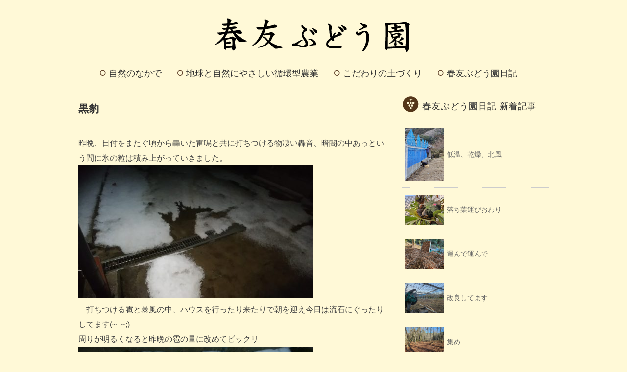

--- FILE ---
content_type: text/html; charset=UTF-8
request_url: https://harutomobudo.com/4444/
body_size: 10312
content:
<!DOCTYPE html>
<html lang="ja" id="html">
<head>
<title>黒豹 - 春友ぶどう園</title>
<meta charset="utf-8">
<meta name="viewport" content="width=device-width, initial-scale=1.0">
<link rel="stylesheet" href="https://harutomobudo.com/wp-content/themes/harutomobudo/responsive.css" type="text/css" media="screen, print" />
<link rel="stylesheet" href="https://harutomobudo.com/wp-content/themes/harutomobudo-child/style.css" type="text/css" media="screen, print" />
<link rel="alternate" type="application/atom+xml" title="春友ぶどう園 Atom Feed" href="https://harutomobudo.com/feed/atom/" />
<link rel="alternate" type="application/rss+xml" title="春友ぶどう園 RSS Feed" href="https://harutomobudo.com/feed/" />
<!--[if lt IE 9]>
<script src="/js/html5shiv.min.js"></script>
<![endif]-->
<meta name='robots' content='max-image-preview:large' />
<link rel='dns-prefetch' href='//ajax.googleapis.com' />
<link rel="alternate" title="oEmbed (JSON)" type="application/json+oembed" href="https://harutomobudo.com/wp-json/oembed/1.0/embed?url=https%3A%2F%2Fharutomobudo.com%2F4444%2F" />
<link rel="alternate" title="oEmbed (XML)" type="text/xml+oembed" href="https://harutomobudo.com/wp-json/oembed/1.0/embed?url=https%3A%2F%2Fharutomobudo.com%2F4444%2F&#038;format=xml" />
<style id='wp-img-auto-sizes-contain-inline-css' type='text/css'>
img:is([sizes=auto i],[sizes^="auto," i]){contain-intrinsic-size:3000px 1500px}
/*# sourceURL=wp-img-auto-sizes-contain-inline-css */
</style>
<style id='wp-emoji-styles-inline-css' type='text/css'>

	img.wp-smiley, img.emoji {
		display: inline !important;
		border: none !important;
		box-shadow: none !important;
		height: 1em !important;
		width: 1em !important;
		margin: 0 0.07em !important;
		vertical-align: -0.1em !important;
		background: none !important;
		padding: 0 !important;
	}
/*# sourceURL=wp-emoji-styles-inline-css */
</style>
<style id='wp-block-library-inline-css' type='text/css'>
:root{--wp-block-synced-color:#7a00df;--wp-block-synced-color--rgb:122,0,223;--wp-bound-block-color:var(--wp-block-synced-color);--wp-editor-canvas-background:#ddd;--wp-admin-theme-color:#007cba;--wp-admin-theme-color--rgb:0,124,186;--wp-admin-theme-color-darker-10:#006ba1;--wp-admin-theme-color-darker-10--rgb:0,107,160.5;--wp-admin-theme-color-darker-20:#005a87;--wp-admin-theme-color-darker-20--rgb:0,90,135;--wp-admin-border-width-focus:2px}@media (min-resolution:192dpi){:root{--wp-admin-border-width-focus:1.5px}}.wp-element-button{cursor:pointer}:root .has-very-light-gray-background-color{background-color:#eee}:root .has-very-dark-gray-background-color{background-color:#313131}:root .has-very-light-gray-color{color:#eee}:root .has-very-dark-gray-color{color:#313131}:root .has-vivid-green-cyan-to-vivid-cyan-blue-gradient-background{background:linear-gradient(135deg,#00d084,#0693e3)}:root .has-purple-crush-gradient-background{background:linear-gradient(135deg,#34e2e4,#4721fb 50%,#ab1dfe)}:root .has-hazy-dawn-gradient-background{background:linear-gradient(135deg,#faaca8,#dad0ec)}:root .has-subdued-olive-gradient-background{background:linear-gradient(135deg,#fafae1,#67a671)}:root .has-atomic-cream-gradient-background{background:linear-gradient(135deg,#fdd79a,#004a59)}:root .has-nightshade-gradient-background{background:linear-gradient(135deg,#330968,#31cdcf)}:root .has-midnight-gradient-background{background:linear-gradient(135deg,#020381,#2874fc)}:root{--wp--preset--font-size--normal:16px;--wp--preset--font-size--huge:42px}.has-regular-font-size{font-size:1em}.has-larger-font-size{font-size:2.625em}.has-normal-font-size{font-size:var(--wp--preset--font-size--normal)}.has-huge-font-size{font-size:var(--wp--preset--font-size--huge)}.has-text-align-center{text-align:center}.has-text-align-left{text-align:left}.has-text-align-right{text-align:right}.has-fit-text{white-space:nowrap!important}#end-resizable-editor-section{display:none}.aligncenter{clear:both}.items-justified-left{justify-content:flex-start}.items-justified-center{justify-content:center}.items-justified-right{justify-content:flex-end}.items-justified-space-between{justify-content:space-between}.screen-reader-text{border:0;clip-path:inset(50%);height:1px;margin:-1px;overflow:hidden;padding:0;position:absolute;width:1px;word-wrap:normal!important}.screen-reader-text:focus{background-color:#ddd;clip-path:none;color:#444;display:block;font-size:1em;height:auto;left:5px;line-height:normal;padding:15px 23px 14px;text-decoration:none;top:5px;width:auto;z-index:100000}html :where(.has-border-color){border-style:solid}html :where([style*=border-top-color]){border-top-style:solid}html :where([style*=border-right-color]){border-right-style:solid}html :where([style*=border-bottom-color]){border-bottom-style:solid}html :where([style*=border-left-color]){border-left-style:solid}html :where([style*=border-width]){border-style:solid}html :where([style*=border-top-width]){border-top-style:solid}html :where([style*=border-right-width]){border-right-style:solid}html :where([style*=border-bottom-width]){border-bottom-style:solid}html :where([style*=border-left-width]){border-left-style:solid}html :where(img[class*=wp-image-]){height:auto;max-width:100%}:where(figure){margin:0 0 1em}html :where(.is-position-sticky){--wp-admin--admin-bar--position-offset:var(--wp-admin--admin-bar--height,0px)}@media screen and (max-width:600px){html :where(.is-position-sticky){--wp-admin--admin-bar--position-offset:0px}}

/*# sourceURL=wp-block-library-inline-css */
</style><style id='global-styles-inline-css' type='text/css'>
:root{--wp--preset--aspect-ratio--square: 1;--wp--preset--aspect-ratio--4-3: 4/3;--wp--preset--aspect-ratio--3-4: 3/4;--wp--preset--aspect-ratio--3-2: 3/2;--wp--preset--aspect-ratio--2-3: 2/3;--wp--preset--aspect-ratio--16-9: 16/9;--wp--preset--aspect-ratio--9-16: 9/16;--wp--preset--color--black: #000000;--wp--preset--color--cyan-bluish-gray: #abb8c3;--wp--preset--color--white: #ffffff;--wp--preset--color--pale-pink: #f78da7;--wp--preset--color--vivid-red: #cf2e2e;--wp--preset--color--luminous-vivid-orange: #ff6900;--wp--preset--color--luminous-vivid-amber: #fcb900;--wp--preset--color--light-green-cyan: #7bdcb5;--wp--preset--color--vivid-green-cyan: #00d084;--wp--preset--color--pale-cyan-blue: #8ed1fc;--wp--preset--color--vivid-cyan-blue: #0693e3;--wp--preset--color--vivid-purple: #9b51e0;--wp--preset--gradient--vivid-cyan-blue-to-vivid-purple: linear-gradient(135deg,rgb(6,147,227) 0%,rgb(155,81,224) 100%);--wp--preset--gradient--light-green-cyan-to-vivid-green-cyan: linear-gradient(135deg,rgb(122,220,180) 0%,rgb(0,208,130) 100%);--wp--preset--gradient--luminous-vivid-amber-to-luminous-vivid-orange: linear-gradient(135deg,rgb(252,185,0) 0%,rgb(255,105,0) 100%);--wp--preset--gradient--luminous-vivid-orange-to-vivid-red: linear-gradient(135deg,rgb(255,105,0) 0%,rgb(207,46,46) 100%);--wp--preset--gradient--very-light-gray-to-cyan-bluish-gray: linear-gradient(135deg,rgb(238,238,238) 0%,rgb(169,184,195) 100%);--wp--preset--gradient--cool-to-warm-spectrum: linear-gradient(135deg,rgb(74,234,220) 0%,rgb(151,120,209) 20%,rgb(207,42,186) 40%,rgb(238,44,130) 60%,rgb(251,105,98) 80%,rgb(254,248,76) 100%);--wp--preset--gradient--blush-light-purple: linear-gradient(135deg,rgb(255,206,236) 0%,rgb(152,150,240) 100%);--wp--preset--gradient--blush-bordeaux: linear-gradient(135deg,rgb(254,205,165) 0%,rgb(254,45,45) 50%,rgb(107,0,62) 100%);--wp--preset--gradient--luminous-dusk: linear-gradient(135deg,rgb(255,203,112) 0%,rgb(199,81,192) 50%,rgb(65,88,208) 100%);--wp--preset--gradient--pale-ocean: linear-gradient(135deg,rgb(255,245,203) 0%,rgb(182,227,212) 50%,rgb(51,167,181) 100%);--wp--preset--gradient--electric-grass: linear-gradient(135deg,rgb(202,248,128) 0%,rgb(113,206,126) 100%);--wp--preset--gradient--midnight: linear-gradient(135deg,rgb(2,3,129) 0%,rgb(40,116,252) 100%);--wp--preset--font-size--small: 13px;--wp--preset--font-size--medium: 20px;--wp--preset--font-size--large: 36px;--wp--preset--font-size--x-large: 42px;--wp--preset--spacing--20: 0.44rem;--wp--preset--spacing--30: 0.67rem;--wp--preset--spacing--40: 1rem;--wp--preset--spacing--50: 1.5rem;--wp--preset--spacing--60: 2.25rem;--wp--preset--spacing--70: 3.38rem;--wp--preset--spacing--80: 5.06rem;--wp--preset--shadow--natural: 6px 6px 9px rgba(0, 0, 0, 0.2);--wp--preset--shadow--deep: 12px 12px 50px rgba(0, 0, 0, 0.4);--wp--preset--shadow--sharp: 6px 6px 0px rgba(0, 0, 0, 0.2);--wp--preset--shadow--outlined: 6px 6px 0px -3px rgb(255, 255, 255), 6px 6px rgb(0, 0, 0);--wp--preset--shadow--crisp: 6px 6px 0px rgb(0, 0, 0);}:where(.is-layout-flex){gap: 0.5em;}:where(.is-layout-grid){gap: 0.5em;}body .is-layout-flex{display: flex;}.is-layout-flex{flex-wrap: wrap;align-items: center;}.is-layout-flex > :is(*, div){margin: 0;}body .is-layout-grid{display: grid;}.is-layout-grid > :is(*, div){margin: 0;}:where(.wp-block-columns.is-layout-flex){gap: 2em;}:where(.wp-block-columns.is-layout-grid){gap: 2em;}:where(.wp-block-post-template.is-layout-flex){gap: 1.25em;}:where(.wp-block-post-template.is-layout-grid){gap: 1.25em;}.has-black-color{color: var(--wp--preset--color--black) !important;}.has-cyan-bluish-gray-color{color: var(--wp--preset--color--cyan-bluish-gray) !important;}.has-white-color{color: var(--wp--preset--color--white) !important;}.has-pale-pink-color{color: var(--wp--preset--color--pale-pink) !important;}.has-vivid-red-color{color: var(--wp--preset--color--vivid-red) !important;}.has-luminous-vivid-orange-color{color: var(--wp--preset--color--luminous-vivid-orange) !important;}.has-luminous-vivid-amber-color{color: var(--wp--preset--color--luminous-vivid-amber) !important;}.has-light-green-cyan-color{color: var(--wp--preset--color--light-green-cyan) !important;}.has-vivid-green-cyan-color{color: var(--wp--preset--color--vivid-green-cyan) !important;}.has-pale-cyan-blue-color{color: var(--wp--preset--color--pale-cyan-blue) !important;}.has-vivid-cyan-blue-color{color: var(--wp--preset--color--vivid-cyan-blue) !important;}.has-vivid-purple-color{color: var(--wp--preset--color--vivid-purple) !important;}.has-black-background-color{background-color: var(--wp--preset--color--black) !important;}.has-cyan-bluish-gray-background-color{background-color: var(--wp--preset--color--cyan-bluish-gray) !important;}.has-white-background-color{background-color: var(--wp--preset--color--white) !important;}.has-pale-pink-background-color{background-color: var(--wp--preset--color--pale-pink) !important;}.has-vivid-red-background-color{background-color: var(--wp--preset--color--vivid-red) !important;}.has-luminous-vivid-orange-background-color{background-color: var(--wp--preset--color--luminous-vivid-orange) !important;}.has-luminous-vivid-amber-background-color{background-color: var(--wp--preset--color--luminous-vivid-amber) !important;}.has-light-green-cyan-background-color{background-color: var(--wp--preset--color--light-green-cyan) !important;}.has-vivid-green-cyan-background-color{background-color: var(--wp--preset--color--vivid-green-cyan) !important;}.has-pale-cyan-blue-background-color{background-color: var(--wp--preset--color--pale-cyan-blue) !important;}.has-vivid-cyan-blue-background-color{background-color: var(--wp--preset--color--vivid-cyan-blue) !important;}.has-vivid-purple-background-color{background-color: var(--wp--preset--color--vivid-purple) !important;}.has-black-border-color{border-color: var(--wp--preset--color--black) !important;}.has-cyan-bluish-gray-border-color{border-color: var(--wp--preset--color--cyan-bluish-gray) !important;}.has-white-border-color{border-color: var(--wp--preset--color--white) !important;}.has-pale-pink-border-color{border-color: var(--wp--preset--color--pale-pink) !important;}.has-vivid-red-border-color{border-color: var(--wp--preset--color--vivid-red) !important;}.has-luminous-vivid-orange-border-color{border-color: var(--wp--preset--color--luminous-vivid-orange) !important;}.has-luminous-vivid-amber-border-color{border-color: var(--wp--preset--color--luminous-vivid-amber) !important;}.has-light-green-cyan-border-color{border-color: var(--wp--preset--color--light-green-cyan) !important;}.has-vivid-green-cyan-border-color{border-color: var(--wp--preset--color--vivid-green-cyan) !important;}.has-pale-cyan-blue-border-color{border-color: var(--wp--preset--color--pale-cyan-blue) !important;}.has-vivid-cyan-blue-border-color{border-color: var(--wp--preset--color--vivid-cyan-blue) !important;}.has-vivid-purple-border-color{border-color: var(--wp--preset--color--vivid-purple) !important;}.has-vivid-cyan-blue-to-vivid-purple-gradient-background{background: var(--wp--preset--gradient--vivid-cyan-blue-to-vivid-purple) !important;}.has-light-green-cyan-to-vivid-green-cyan-gradient-background{background: var(--wp--preset--gradient--light-green-cyan-to-vivid-green-cyan) !important;}.has-luminous-vivid-amber-to-luminous-vivid-orange-gradient-background{background: var(--wp--preset--gradient--luminous-vivid-amber-to-luminous-vivid-orange) !important;}.has-luminous-vivid-orange-to-vivid-red-gradient-background{background: var(--wp--preset--gradient--luminous-vivid-orange-to-vivid-red) !important;}.has-very-light-gray-to-cyan-bluish-gray-gradient-background{background: var(--wp--preset--gradient--very-light-gray-to-cyan-bluish-gray) !important;}.has-cool-to-warm-spectrum-gradient-background{background: var(--wp--preset--gradient--cool-to-warm-spectrum) !important;}.has-blush-light-purple-gradient-background{background: var(--wp--preset--gradient--blush-light-purple) !important;}.has-blush-bordeaux-gradient-background{background: var(--wp--preset--gradient--blush-bordeaux) !important;}.has-luminous-dusk-gradient-background{background: var(--wp--preset--gradient--luminous-dusk) !important;}.has-pale-ocean-gradient-background{background: var(--wp--preset--gradient--pale-ocean) !important;}.has-electric-grass-gradient-background{background: var(--wp--preset--gradient--electric-grass) !important;}.has-midnight-gradient-background{background: var(--wp--preset--gradient--midnight) !important;}.has-small-font-size{font-size: var(--wp--preset--font-size--small) !important;}.has-medium-font-size{font-size: var(--wp--preset--font-size--medium) !important;}.has-large-font-size{font-size: var(--wp--preset--font-size--large) !important;}.has-x-large-font-size{font-size: var(--wp--preset--font-size--x-large) !important;}
/*# sourceURL=global-styles-inline-css */
</style>

<style id='classic-theme-styles-inline-css' type='text/css'>
/*! This file is auto-generated */
.wp-block-button__link{color:#fff;background-color:#32373c;border-radius:9999px;box-shadow:none;text-decoration:none;padding:calc(.667em + 2px) calc(1.333em + 2px);font-size:1.125em}.wp-block-file__button{background:#32373c;color:#fff;text-decoration:none}
/*# sourceURL=/wp-includes/css/classic-themes.min.css */
</style>
<link rel='stylesheet' id='responsive-lightbox-prettyphoto-css' href='https://harutomobudo.com/wp-content/plugins/responsive-lightbox/assets/prettyphoto/prettyPhoto.min.css?ver=3.1.6' type='text/css' media='all' />
<link rel='stylesheet' id='arve-css' href='https://harutomobudo.com/wp-content/plugins/advanced-responsive-video-embedder/build/main.css?ver=10.8.2' type='text/css' media='all' />
<link rel='stylesheet' id='wp-pagenavi-css' href='https://harutomobudo.com/wp-content/plugins/wp-pagenavi/pagenavi-css.css?ver=2.70' type='text/css' media='all' />
<script type="text/javascript" src="https://ajax.googleapis.com/ajax/libs/jquery/1.7.1/jquery.min.js?ver=1.7.1" id="jquery-js"></script>
<script type="text/javascript" src="https://harutomobudo.com/wp-content/plugins/responsive-lightbox/assets/prettyphoto/jquery.prettyPhoto.min.js?ver=3.1.6" id="responsive-lightbox-prettyphoto-js"></script>
<script type="text/javascript" src="https://harutomobudo.com/wp-includes/js/underscore.min.js?ver=1.13.7" id="underscore-js"></script>
<script type="text/javascript" src="https://harutomobudo.com/wp-content/plugins/responsive-lightbox/assets/infinitescroll/infinite-scroll.pkgd.min.js?ver=4.0.1" id="responsive-lightbox-infinite-scroll-js"></script>
<script type="text/javascript" src="https://harutomobudo.com/wp-content/plugins/responsive-lightbox/assets/dompurify/purify.min.js?ver=3.3.1" id="dompurify-js"></script>
<script type="text/javascript" id="responsive-lightbox-sanitizer-js-before">
/* <![CDATA[ */
window.RLG = window.RLG || {}; window.RLG.sanitizeAllowedHosts = ["youtube.com","www.youtube.com","youtu.be","vimeo.com","player.vimeo.com"];
//# sourceURL=responsive-lightbox-sanitizer-js-before
/* ]]> */
</script>
<script type="text/javascript" src="https://harutomobudo.com/wp-content/plugins/responsive-lightbox/js/sanitizer.js?ver=2.6.1" id="responsive-lightbox-sanitizer-js"></script>
<script type="text/javascript" id="responsive-lightbox-js-before">
/* <![CDATA[ */
var rlArgs = {"script":"prettyphoto","selector":"lightbox","customEvents":"","activeGalleries":true,"animationSpeed":"normal","slideshow":false,"slideshowDelay":5000,"slideshowAutoplay":false,"opacity":"0.75","showTitle":false,"allowResize":true,"allowExpand":true,"width":1080,"height":720,"separator":"\/","theme":"pp_default","horizontalPadding":20,"hideFlash":false,"wmode":"opaque","videoAutoplay":false,"modal":false,"deeplinking":false,"overlayGallery":true,"keyboardShortcuts":true,"social":false,"woocommerce_gallery":false,"ajaxurl":"https:\/\/harutomobudo.com\/wp-admin\/admin-ajax.php","nonce":"ca8b7114b6","preview":false,"postId":4444,"scriptExtension":false};

//# sourceURL=responsive-lightbox-js-before
/* ]]> */
</script>
<script type="text/javascript" src="https://harutomobudo.com/wp-content/plugins/responsive-lightbox/js/front.js?ver=2.6.1" id="responsive-lightbox-js"></script>
<link rel="https://api.w.org/" href="https://harutomobudo.com/wp-json/" /><link rel="alternate" title="JSON" type="application/json" href="https://harutomobudo.com/wp-json/wp/v2/posts/4444" /><link rel='shortlink' href='https://harutomobudo.com/?p=4444' />

		<!-- GA Google Analytics @ https://m0n.co/ga -->
		<script async src="https://www.googletagmanager.com/gtag/js?id=G-3DT6VF8EZ0"></script>
		<script>
			window.dataLayer = window.dataLayer || [];
			function gtag(){dataLayer.push(arguments);}
			gtag('js', new Date());
			gtag('config', 'G-3DT6VF8EZ0');
		</script>

	<script type="text/javascript" src="https://harutomobudo.com/wp-content/themes/harutomobudo/jquery/scrolltopcontrol.js"></script>
<script src="https://harutomobudo.com/wp-content/themes/harutomobudo/jquery/jquery.cycle2.js" type="text/javascript"></script>
<script src="https://harutomobudo.com/wp-content/themes/harutomobudo/jquery/jquery.cycle2.carousel.js" type="text/javascript"></script>
<script type="text/javascript">
 $().ready(function() {
   $(document).ready(
     function(){
     $("a img").hover(function(){
     $(this).fadeTo(200, 0.8);
     },function(){
     $(this).fadeTo(300, 1.0);
     });
   });
 });
</script>
</head>

<body class="wp-singular post-template-default single single-post postid-4444 single-format-standard wp-theme-harutomobudo wp-child-theme-harutomobudo-child">

<header id="header">

<div class="header-inner">

<div class="logo_title">
<a href="https://harutomobudo.com" title="春友ぶどう園"><img src="/images/logo.png" alt="春友ぶどう園"/></a>
</div>


</div>

</header>

<div class="clear"></div>

<nav id="nav" class="main-navigation" role="navigation">
<div class="menu-topnav-container"><ul id="menu-topnav" class="nav-menu"><li id="menu-item-34" class="menu-item menu-item-type-post_type menu-item-object-page menu-item-34"><a href="https://harutomobudo.com/nature/">自然のなかで</a></li>
<li id="menu-item-33" class="menu-item menu-item-type-post_type menu-item-object-page menu-item-33"><a href="https://harutomobudo.com/jyunkan/">地球と自然にやさしい循環型農業</a></li>
<li id="menu-item-27" class="menu-item menu-item-type-post_type menu-item-object-page menu-item-27"><a href="https://harutomobudo.com/tsuchi/">こだわりの土づくり</a></li>
<li id="menu-item-1766" class="menu-item menu-item-type-post_type menu-item-object-page menu-item-1766"><a href="https://harutomobudo.com/blog/">春友ぶどう園日記</a></li>
</ul></div></nav>

<div class="clear"></div>

<div class="wrapper">

<div id="main">

<div class="row">

<article class="twothird">

<h1 class="blog-title">黒豹</h1>

<p>昨晩、日付をまたぐ頃から轟いた雷鳴と共に打ちつける物凄い轟音、暗闇の中あっという間に氷の粒は積み上がっていきました。<br />
 <img fetchpriority="high" decoding="async" class="alignnone size-medium wp-image-4445" src="https://harutomobudo.com/images/post/DSC_0869-480x270.jpg" alt="" width="480" height="270" srcset="https://harutomobudo.com/images/post/DSC_0869-480x270.jpg 480w, https://harutomobudo.com/images/post/DSC_0869-768x432.jpg 768w, https://harutomobudo.com/images/post/DSC_0869.jpg 1920w" sizes="(max-width: 480px) 100vw, 480px" /><br />
 　打ちつける雹と暴風の中、ハウスを行ったり来たりで朝を迎え今日は流石にぐったりしてます(~_~;)<br />
 周りが明るくなると昨晩の雹の量に改めてビックリ<br />
 <img decoding="async" class="alignnone size-medium wp-image-4446" src="https://harutomobudo.com/images/post/DSC_0881-480x270.jpg" alt="" width="480" height="270" srcset="https://harutomobudo.com/images/post/DSC_0881-480x270.jpg 480w, https://harutomobudo.com/images/post/DSC_0881-768x432.jpg 768w, https://harutomobudo.com/images/post/DSC_0881.jpg 1920w" sizes="(max-width: 480px) 100vw, 480px" /><img decoding="async" class="alignnone size-medium wp-image-4447" src="https://harutomobudo.com/images/post/DSC_0887-480x270.jpg" alt="" width="480" height="270" srcset="https://harutomobudo.com/images/post/DSC_0887-480x270.jpg 480w, https://harutomobudo.com/images/post/DSC_0887-768x432.jpg 768w, https://harutomobudo.com/images/post/DSC_0887.jpg 1920w" sizes="(max-width: 480px) 100vw, 480px" /><img loading="lazy" decoding="async" class="alignnone size-medium wp-image-4448" src="https://harutomobudo.com/images/post/DSC_0882-480x270.jpg" alt="" width="480" height="270" srcset="https://harutomobudo.com/images/post/DSC_0882-480x270.jpg 480w, https://harutomobudo.com/images/post/DSC_0882-768x432.jpg 768w, https://harutomobudo.com/images/post/DSC_0882.jpg 1920w" sizes="auto, (max-width: 480px) 100vw, 480px" /></p>
<p> 幅にして８００ｍが今回の票の通り道だったみたいで隣の町内はほとんどふらなかったみたいです、たまたま朝通りかかった知り合いの農家が我が家のあたりにだけ一面真っ白な風景にびっくりして電話をくれました、昨晩徹夜だったので家族にハウスの開け閉めを頼んで仮眠をと１０分寝たところでの何とも言えないタイミングでの電話でしたが、心配してくれてありがと～Ｆ君<br />
 　雹が降りそうな気圧配置と身構えていましたがこれ程とはびっくりしました、暗闇で黒豹に出合った位のビックリ具合いでした(笑)昔からこの辺りは雹の通り道から外れているので雹の被害は少ないと言われていたのですが・・・(~_~;)<br />
 　ちょっと今年の天候は例年にまして振れ幅が大きいです、これから先しばらくは雹への警戒が続きます</p>

<div class="row widget-adspace">
<article>
<div id="topbox">
</div>
</article>
</div>

<div id="blog-foot">2018-03-25 ｜ <a href="https://harutomobudo.com/category/diary/" rel="category tag">春友ぶどう園日記</a> ｜ </div>

<div id="next">
<span class="left"><a href="https://harutomobudo.com/4452/" rel="next">＜ 桜開花</a></span>
<span class="right"><a href="https://harutomobudo.com/4434/" rel="prev">だ、だれだ～(ﾟдﾟ)！ ＞</a></span>
<div class="clear"></div>
</div>





<div class="row widget-adspace">
<article>
<div id="topbox">
</div>
</article>
</div>

</article>

<article class="third">

<div id="sidebar">

<div id="sidebox">
</div>

<div id="sidebox-new">
<div class="sidebar-title">春友ぶどう園日記 新着記事</div>
<ul>
<li><table class="similar-side"><tr><th><a href="https://harutomobudo.com/6258/"><img width="1920" height="2560" src="https://harutomobudo.com/images/post/20260124_153357-scaled.jpg" class="attachment-post-thumbnail size-post-thumbnail wp-post-image" alt="" decoding="async" loading="lazy" srcset="https://harutomobudo.com/images/post/20260124_153357-scaled.jpg 1920w, https://harutomobudo.com/images/post/20260124_153357-480x640.jpg 480w, https://harutomobudo.com/images/post/20260124_153357-768x1024.jpg 768w, https://harutomobudo.com/images/post/20260124_153357-1152x1536.jpg 1152w, https://harutomobudo.com/images/post/20260124_153357-1536x2048.jpg 1536w" sizes="auto, (max-width: 1920px) 100vw, 1920px" /></a></th>
<td><a href="https://harutomobudo.com/6258/" title="低温、乾燥、北風"> 低温、乾燥、北風</a></td></tr></table></li>
<li><table class="similar-side"><tr><th><a href="https://harutomobudo.com/6246/"><img width="2560" height="1920" src="https://harutomobudo.com/images/post/20260116_130455-scaled.jpg" class="attachment-post-thumbnail size-post-thumbnail wp-post-image" alt="" decoding="async" loading="lazy" srcset="https://harutomobudo.com/images/post/20260116_130455-scaled.jpg 2560w, https://harutomobudo.com/images/post/20260116_130455-480x360.jpg 480w, https://harutomobudo.com/images/post/20260116_130455-768x576.jpg 768w, https://harutomobudo.com/images/post/20260116_130455-1536x1152.jpg 1536w, https://harutomobudo.com/images/post/20260116_130455-2048x1536.jpg 2048w" sizes="auto, (max-width: 2560px) 100vw, 2560px" /></a></th>
<td><a href="https://harutomobudo.com/6246/" title="落ち葉運びおわり"> 落ち葉運びおわり</a></td></tr></table></li>
<li><table class="similar-side"><tr><th><a href="https://harutomobudo.com/6239/"><img width="2560" height="1920" src="https://harutomobudo.com/images/post/20260114_151804-scaled.jpg" class="attachment-post-thumbnail size-post-thumbnail wp-post-image" alt="" decoding="async" loading="lazy" srcset="https://harutomobudo.com/images/post/20260114_151804-scaled.jpg 2560w, https://harutomobudo.com/images/post/20260114_151804-480x360.jpg 480w, https://harutomobudo.com/images/post/20260114_151804-768x576.jpg 768w, https://harutomobudo.com/images/post/20260114_151804-1536x1152.jpg 1536w, https://harutomobudo.com/images/post/20260114_151804-2048x1536.jpg 2048w" sizes="auto, (max-width: 2560px) 100vw, 2560px" /></a></th>
<td><a href="https://harutomobudo.com/6239/" title="運んで運んで"> 運んで運んで</a></td></tr></table></li>
<li><table class="similar-side"><tr><th><a href="https://harutomobudo.com/6236/"><img width="2560" height="1920" src="https://harutomobudo.com/images/post/20260113_160529-scaled.jpg" class="attachment-post-thumbnail size-post-thumbnail wp-post-image" alt="" decoding="async" loading="lazy" srcset="https://harutomobudo.com/images/post/20260113_160529-scaled.jpg 2560w, https://harutomobudo.com/images/post/20260113_160529-480x360.jpg 480w, https://harutomobudo.com/images/post/20260113_160529-768x576.jpg 768w, https://harutomobudo.com/images/post/20260113_160529-1536x1152.jpg 1536w, https://harutomobudo.com/images/post/20260113_160529-2048x1536.jpg 2048w" sizes="auto, (max-width: 2560px) 100vw, 2560px" /></a></th>
<td><a href="https://harutomobudo.com/6236/" title="改良してます"> 改良してます</a></td></tr></table></li>
<li><table class="similar-side"><tr><th><a href="https://harutomobudo.com/6230/"><img width="2560" height="1920" src="https://harutomobudo.com/images/post/20260108_102829-scaled.jpg" class="attachment-post-thumbnail size-post-thumbnail wp-post-image" alt="" decoding="async" loading="lazy" srcset="https://harutomobudo.com/images/post/20260108_102829-scaled.jpg 2560w, https://harutomobudo.com/images/post/20260108_102829-480x360.jpg 480w, https://harutomobudo.com/images/post/20260108_102829-768x576.jpg 768w, https://harutomobudo.com/images/post/20260108_102829-1536x1152.jpg 1536w, https://harutomobudo.com/images/post/20260108_102829-2048x1536.jpg 2048w" sizes="auto, (max-width: 2560px) 100vw, 2560px" /></a></th>
<td><a href="https://harutomobudo.com/6230/" title="集め"> 集め</a></td></tr></table></li>
</ul>
</div>

<div id="sidebox">
<div id="categories-2" class="widget widget_categories"><div class="sidebar-title">カテゴリー</div>
			<ul>
					<li class="cat-item cat-item-16"><a href="https://harutomobudo.com/category/%e3%81%8a%e7%9f%a5%e3%82%89%e3%81%9b/">お知らせ</a> (9)
</li>
	<li class="cat-item cat-item-4"><a href="https://harutomobudo.com/category/%e3%81%b6%e3%81%a9%e3%81%86/">ぶどう</a> (44)
</li>
	<li class="cat-item cat-item-9"><a href="https://harutomobudo.com/category/%e3%81%b6%e3%81%a9%e3%81%86%e5%9c%92%e3%81%ae%e6%97%a5%e3%80%85/">ぶどう園の日々</a> (268)
</li>
	<li class="cat-item cat-item-15"><a href="https://harutomobudo.com/category/%e3%83%af%e3%83%b3%e3%82%b3%e9%81%94/">ワンコ達</a> (12)
</li>
	<li class="cat-item cat-item-10"><a href="https://harutomobudo.com/category/movie/">動画</a> (14)
</li>
	<li class="cat-item cat-item-13"><a href="https://harutomobudo.com/category/%e5%9c%9f%e3%81%ae%e8%a9%b1/">土の話</a> (33)
</li>
	<li class="cat-item cat-item-1"><a href="https://harutomobudo.com/category/diary/">春友ぶどう園日記</a> (590)
</li>
	<li class="cat-item cat-item-14"><a href="https://harutomobudo.com/category/%e7%95%91%e3%81%ae%e6%a7%98%e5%ad%90/">畑の様子</a> (15)
</li>
	<li class="cat-item cat-item-5"><a href="https://harutomobudo.com/category/nature/">自然</a> (97)
</li>
			</ul>

			</div><div id="archives-2" class="widget widget_archive"><div class="sidebar-title">アーカイブ</div>		<label class="screen-reader-text" for="archives-dropdown-2">アーカイブ</label>
		<select id="archives-dropdown-2" name="archive-dropdown">
			
			<option value="">月を選択</option>
				<option value='https://harutomobudo.com/date/2026/01/'> 2026年1月 </option>
	<option value='https://harutomobudo.com/date/2025/12/'> 2025年12月 </option>
	<option value='https://harutomobudo.com/date/2025/11/'> 2025年11月 </option>
	<option value='https://harutomobudo.com/date/2025/10/'> 2025年10月 </option>
	<option value='https://harutomobudo.com/date/2025/09/'> 2025年9月 </option>
	<option value='https://harutomobudo.com/date/2025/08/'> 2025年8月 </option>
	<option value='https://harutomobudo.com/date/2025/07/'> 2025年7月 </option>
	<option value='https://harutomobudo.com/date/2025/03/'> 2025年3月 </option>
	<option value='https://harutomobudo.com/date/2025/02/'> 2025年2月 </option>
	<option value='https://harutomobudo.com/date/2025/01/'> 2025年1月 </option>
	<option value='https://harutomobudo.com/date/2024/12/'> 2024年12月 </option>
	<option value='https://harutomobudo.com/date/2024/11/'> 2024年11月 </option>
	<option value='https://harutomobudo.com/date/2024/10/'> 2024年10月 </option>
	<option value='https://harutomobudo.com/date/2024/09/'> 2024年9月 </option>
	<option value='https://harutomobudo.com/date/2024/08/'> 2024年8月 </option>
	<option value='https://harutomobudo.com/date/2024/07/'> 2024年7月 </option>
	<option value='https://harutomobudo.com/date/2024/05/'> 2024年5月 </option>
	<option value='https://harutomobudo.com/date/2024/04/'> 2024年4月 </option>
	<option value='https://harutomobudo.com/date/2024/03/'> 2024年3月 </option>
	<option value='https://harutomobudo.com/date/2024/02/'> 2024年2月 </option>
	<option value='https://harutomobudo.com/date/2024/01/'> 2024年1月 </option>
	<option value='https://harutomobudo.com/date/2023/12/'> 2023年12月 </option>
	<option value='https://harutomobudo.com/date/2023/11/'> 2023年11月 </option>
	<option value='https://harutomobudo.com/date/2023/10/'> 2023年10月 </option>
	<option value='https://harutomobudo.com/date/2023/09/'> 2023年9月 </option>
	<option value='https://harutomobudo.com/date/2023/08/'> 2023年8月 </option>
	<option value='https://harutomobudo.com/date/2023/07/'> 2023年7月 </option>
	<option value='https://harutomobudo.com/date/2022/11/'> 2022年11月 </option>
	<option value='https://harutomobudo.com/date/2022/10/'> 2022年10月 </option>
	<option value='https://harutomobudo.com/date/2022/09/'> 2022年9月 </option>
	<option value='https://harutomobudo.com/date/2022/08/'> 2022年8月 </option>
	<option value='https://harutomobudo.com/date/2021/08/'> 2021年8月 </option>
	<option value='https://harutomobudo.com/date/2020/07/'> 2020年7月 </option>
	<option value='https://harutomobudo.com/date/2019/11/'> 2019年11月 </option>
	<option value='https://harutomobudo.com/date/2019/10/'> 2019年10月 </option>
	<option value='https://harutomobudo.com/date/2019/09/'> 2019年9月 </option>
	<option value='https://harutomobudo.com/date/2019/08/'> 2019年8月 </option>
	<option value='https://harutomobudo.com/date/2019/07/'> 2019年7月 </option>
	<option value='https://harutomobudo.com/date/2019/05/'> 2019年5月 </option>
	<option value='https://harutomobudo.com/date/2019/02/'> 2019年2月 </option>
	<option value='https://harutomobudo.com/date/2019/01/'> 2019年1月 </option>
	<option value='https://harutomobudo.com/date/2018/12/'> 2018年12月 </option>
	<option value='https://harutomobudo.com/date/2018/11/'> 2018年11月 </option>
	<option value='https://harutomobudo.com/date/2018/10/'> 2018年10月 </option>
	<option value='https://harutomobudo.com/date/2018/09/'> 2018年9月 </option>
	<option value='https://harutomobudo.com/date/2018/08/'> 2018年8月 </option>
	<option value='https://harutomobudo.com/date/2018/07/'> 2018年7月 </option>
	<option value='https://harutomobudo.com/date/2018/06/'> 2018年6月 </option>
	<option value='https://harutomobudo.com/date/2018/05/'> 2018年5月 </option>
	<option value='https://harutomobudo.com/date/2018/03/'> 2018年3月 </option>
	<option value='https://harutomobudo.com/date/2018/02/'> 2018年2月 </option>
	<option value='https://harutomobudo.com/date/2018/01/'> 2018年1月 </option>
	<option value='https://harutomobudo.com/date/2017/12/'> 2017年12月 </option>
	<option value='https://harutomobudo.com/date/2017/11/'> 2017年11月 </option>
	<option value='https://harutomobudo.com/date/2017/10/'> 2017年10月 </option>
	<option value='https://harutomobudo.com/date/2017/09/'> 2017年9月 </option>
	<option value='https://harutomobudo.com/date/2017/08/'> 2017年8月 </option>
	<option value='https://harutomobudo.com/date/2017/07/'> 2017年7月 </option>
	<option value='https://harutomobudo.com/date/2017/06/'> 2017年6月 </option>
	<option value='https://harutomobudo.com/date/2017/05/'> 2017年5月 </option>
	<option value='https://harutomobudo.com/date/2017/04/'> 2017年4月 </option>
	<option value='https://harutomobudo.com/date/2017/03/'> 2017年3月 </option>
	<option value='https://harutomobudo.com/date/2017/02/'> 2017年2月 </option>
	<option value='https://harutomobudo.com/date/2017/01/'> 2017年1月 </option>
	<option value='https://harutomobudo.com/date/2016/12/'> 2016年12月 </option>
	<option value='https://harutomobudo.com/date/2016/11/'> 2016年11月 </option>
	<option value='https://harutomobudo.com/date/2016/10/'> 2016年10月 </option>
	<option value='https://harutomobudo.com/date/2016/09/'> 2016年9月 </option>
	<option value='https://harutomobudo.com/date/2016/08/'> 2016年8月 </option>
	<option value='https://harutomobudo.com/date/2016/07/'> 2016年7月 </option>
	<option value='https://harutomobudo.com/date/2016/06/'> 2016年6月 </option>
	<option value='https://harutomobudo.com/date/2016/05/'> 2016年5月 </option>
	<option value='https://harutomobudo.com/date/2016/04/'> 2016年4月 </option>
	<option value='https://harutomobudo.com/date/2016/03/'> 2016年3月 </option>
	<option value='https://harutomobudo.com/date/2016/02/'> 2016年2月 </option>
	<option value='https://harutomobudo.com/date/2016/01/'> 2016年1月 </option>
	<option value='https://harutomobudo.com/date/2015/12/'> 2015年12月 </option>
	<option value='https://harutomobudo.com/date/2015/11/'> 2015年11月 </option>
	<option value='https://harutomobudo.com/date/2015/10/'> 2015年10月 </option>
	<option value='https://harutomobudo.com/date/2015/09/'> 2015年9月 </option>
	<option value='https://harutomobudo.com/date/2015/08/'> 2015年8月 </option>
	<option value='https://harutomobudo.com/date/2015/07/'> 2015年7月 </option>
	<option value='https://harutomobudo.com/date/2015/06/'> 2015年6月 </option>
	<option value='https://harutomobudo.com/date/2015/05/'> 2015年5月 </option>
	<option value='https://harutomobudo.com/date/2015/04/'> 2015年4月 </option>
	<option value='https://harutomobudo.com/date/2015/03/'> 2015年3月 </option>
	<option value='https://harutomobudo.com/date/2015/02/'> 2015年2月 </option>
	<option value='https://harutomobudo.com/date/2015/01/'> 2015年1月 </option>
	<option value='https://harutomobudo.com/date/2014/12/'> 2014年12月 </option>
	<option value='https://harutomobudo.com/date/2014/11/'> 2014年11月 </option>
	<option value='https://harutomobudo.com/date/2014/10/'> 2014年10月 </option>
	<option value='https://harutomobudo.com/date/2014/09/'> 2014年9月 </option>
	<option value='https://harutomobudo.com/date/2014/08/'> 2014年8月 </option>
	<option value='https://harutomobudo.com/date/2014/07/'> 2014年7月 </option>
	<option value='https://harutomobudo.com/date/2014/06/'> 2014年6月 </option>
	<option value='https://harutomobudo.com/date/2014/05/'> 2014年5月 </option>
	<option value='https://harutomobudo.com/date/2014/04/'> 2014年4月 </option>
	<option value='https://harutomobudo.com/date/2014/03/'> 2014年3月 </option>
	<option value='https://harutomobudo.com/date/2014/02/'> 2014年2月 </option>
	<option value='https://harutomobudo.com/date/2014/01/'> 2014年1月 </option>
	<option value='https://harutomobudo.com/date/2013/12/'> 2013年12月 </option>
	<option value='https://harutomobudo.com/date/2013/11/'> 2013年11月 </option>
	<option value='https://harutomobudo.com/date/2013/10/'> 2013年10月 </option>
	<option value='https://harutomobudo.com/date/2013/09/'> 2013年9月 </option>
	<option value='https://harutomobudo.com/date/2013/08/'> 2013年8月 </option>
	<option value='https://harutomobudo.com/date/2013/07/'> 2013年7月 </option>
	<option value='https://harutomobudo.com/date/2013/06/'> 2013年6月 </option>
	<option value='https://harutomobudo.com/date/2013/05/'> 2013年5月 </option>
	<option value='https://harutomobudo.com/date/2013/04/'> 2013年4月 </option>
	<option value='https://harutomobudo.com/date/2013/03/'> 2013年3月 </option>
	<option value='https://harutomobudo.com/date/2013/02/'> 2013年2月 </option>
	<option value='https://harutomobudo.com/date/2013/01/'> 2013年1月 </option>
	<option value='https://harutomobudo.com/date/2012/12/'> 2012年12月 </option>
	<option value='https://harutomobudo.com/date/2012/11/'> 2012年11月 </option>
	<option value='https://harutomobudo.com/date/2012/10/'> 2012年10月 </option>
	<option value='https://harutomobudo.com/date/2012/09/'> 2012年9月 </option>
	<option value='https://harutomobudo.com/date/2012/08/'> 2012年8月 </option>
	<option value='https://harutomobudo.com/date/2012/07/'> 2012年7月 </option>
	<option value='https://harutomobudo.com/date/2012/06/'> 2012年6月 </option>
	<option value='https://harutomobudo.com/date/2012/05/'> 2012年5月 </option>
	<option value='https://harutomobudo.com/date/2012/04/'> 2012年4月 </option>
	<option value='https://harutomobudo.com/date/2012/03/'> 2012年3月 </option>
	<option value='https://harutomobudo.com/date/2012/02/'> 2012年2月 </option>
	<option value='https://harutomobudo.com/date/2012/01/'> 2012年1月 </option>
	<option value='https://harutomobudo.com/date/2011/12/'> 2011年12月 </option>
	<option value='https://harutomobudo.com/date/2011/11/'> 2011年11月 </option>
	<option value='https://harutomobudo.com/date/2011/10/'> 2011年10月 </option>
	<option value='https://harutomobudo.com/date/2011/09/'> 2011年9月 </option>
	<option value='https://harutomobudo.com/date/2011/08/'> 2011年8月 </option>
	<option value='https://harutomobudo.com/date/2011/07/'> 2011年7月 </option>
	<option value='https://harutomobudo.com/date/2011/06/'> 2011年6月 </option>
	<option value='https://harutomobudo.com/date/2011/05/'> 2011年5月 </option>
	<option value='https://harutomobudo.com/date/2011/04/'> 2011年4月 </option>
	<option value='https://harutomobudo.com/date/2011/03/'> 2011年3月 </option>
	<option value='https://harutomobudo.com/date/2011/02/'> 2011年2月 </option>

		</select>

			<script type="text/javascript">
/* <![CDATA[ */

( ( dropdownId ) => {
	const dropdown = document.getElementById( dropdownId );
	function onSelectChange() {
		setTimeout( () => {
			if ( 'escape' === dropdown.dataset.lastkey ) {
				return;
			}
			if ( dropdown.value ) {
				document.location.href = dropdown.value;
			}
		}, 250 );
	}
	function onKeyUp( event ) {
		if ( 'Escape' === event.key ) {
			dropdown.dataset.lastkey = 'escape';
		} else {
			delete dropdown.dataset.lastkey;
		}
	}
	function onClick() {
		delete dropdown.dataset.lastkey;
	}
	dropdown.addEventListener( 'keyup', onKeyUp );
	dropdown.addEventListener( 'click', onClick );
	dropdown.addEventListener( 'change', onSelectChange );
})( "archives-dropdown-2" );

//# sourceURL=WP_Widget_Archives%3A%3Awidget
/* ]]> */
</script>
</div></div>

</div>
</article>

</div>

</div>

</div>

<footer id="footer">
<div class="footer-inner">

<div class="row">
<article class="third">
<div id="topbox">
</div>
</article>
<article class="third">
<div id="topbox">
</div>
</article>
<article class="third">
<div id="topbox">
</div>
</article>
</div>
<div class="clear"></div>

<div class="footerlink">
<ul>
<li><a href="/">HOME</a></li>
<li><a href="/about/">春友ぶどう園について</a></li>
<li><a href="/hinnsyu/">ぶどう栽培品種</a></li>
<li><a href="/access/">アクセス</a></li>
<li><a href="/link/">リンク</a></li>
</ul>
</div>

<div id="address">
「 春友ぶどう園 」<br />
〒311-0321 茨城県常陸太田市春友町608-2<br />
TEL / FAX：0294-78-0809<br />
武藤 聡・一夫</div>

<div id="copyright">
© 2026 <a href="https://harutomobudo.com">春友ぶどう園</a>.
</div>

</div>
</footer>

<script type="speculationrules">
{"prefetch":[{"source":"document","where":{"and":[{"href_matches":"/*"},{"not":{"href_matches":["/wp-*.php","/wp-admin/*","/images/post/*","/wp-content/*","/wp-content/plugins/*","/wp-content/themes/harutomobudo-child/*","/wp-content/themes/harutomobudo/*","/*\\?(.+)"]}},{"not":{"selector_matches":"a[rel~=\"nofollow\"]"}},{"not":{"selector_matches":".no-prefetch, .no-prefetch a"}}]},"eagerness":"conservative"}]}
</script>
<script id="wp-emoji-settings" type="application/json">
{"baseUrl":"https://s.w.org/images/core/emoji/17.0.2/72x72/","ext":".png","svgUrl":"https://s.w.org/images/core/emoji/17.0.2/svg/","svgExt":".svg","source":{"concatemoji":"https://harutomobudo.com/wp-includes/js/wp-emoji-release.min.js?ver=6.9"}}
</script>
<script type="module">
/* <![CDATA[ */
/*! This file is auto-generated */
const a=JSON.parse(document.getElementById("wp-emoji-settings").textContent),o=(window._wpemojiSettings=a,"wpEmojiSettingsSupports"),s=["flag","emoji"];function i(e){try{var t={supportTests:e,timestamp:(new Date).valueOf()};sessionStorage.setItem(o,JSON.stringify(t))}catch(e){}}function c(e,t,n){e.clearRect(0,0,e.canvas.width,e.canvas.height),e.fillText(t,0,0);t=new Uint32Array(e.getImageData(0,0,e.canvas.width,e.canvas.height).data);e.clearRect(0,0,e.canvas.width,e.canvas.height),e.fillText(n,0,0);const a=new Uint32Array(e.getImageData(0,0,e.canvas.width,e.canvas.height).data);return t.every((e,t)=>e===a[t])}function p(e,t){e.clearRect(0,0,e.canvas.width,e.canvas.height),e.fillText(t,0,0);var n=e.getImageData(16,16,1,1);for(let e=0;e<n.data.length;e++)if(0!==n.data[e])return!1;return!0}function u(e,t,n,a){switch(t){case"flag":return n(e,"\ud83c\udff3\ufe0f\u200d\u26a7\ufe0f","\ud83c\udff3\ufe0f\u200b\u26a7\ufe0f")?!1:!n(e,"\ud83c\udde8\ud83c\uddf6","\ud83c\udde8\u200b\ud83c\uddf6")&&!n(e,"\ud83c\udff4\udb40\udc67\udb40\udc62\udb40\udc65\udb40\udc6e\udb40\udc67\udb40\udc7f","\ud83c\udff4\u200b\udb40\udc67\u200b\udb40\udc62\u200b\udb40\udc65\u200b\udb40\udc6e\u200b\udb40\udc67\u200b\udb40\udc7f");case"emoji":return!a(e,"\ud83e\u1fac8")}return!1}function f(e,t,n,a){let r;const o=(r="undefined"!=typeof WorkerGlobalScope&&self instanceof WorkerGlobalScope?new OffscreenCanvas(300,150):document.createElement("canvas")).getContext("2d",{willReadFrequently:!0}),s=(o.textBaseline="top",o.font="600 32px Arial",{});return e.forEach(e=>{s[e]=t(o,e,n,a)}),s}function r(e){var t=document.createElement("script");t.src=e,t.defer=!0,document.head.appendChild(t)}a.supports={everything:!0,everythingExceptFlag:!0},new Promise(t=>{let n=function(){try{var e=JSON.parse(sessionStorage.getItem(o));if("object"==typeof e&&"number"==typeof e.timestamp&&(new Date).valueOf()<e.timestamp+604800&&"object"==typeof e.supportTests)return e.supportTests}catch(e){}return null}();if(!n){if("undefined"!=typeof Worker&&"undefined"!=typeof OffscreenCanvas&&"undefined"!=typeof URL&&URL.createObjectURL&&"undefined"!=typeof Blob)try{var e="postMessage("+f.toString()+"("+[JSON.stringify(s),u.toString(),c.toString(),p.toString()].join(",")+"));",a=new Blob([e],{type:"text/javascript"});const r=new Worker(URL.createObjectURL(a),{name:"wpTestEmojiSupports"});return void(r.onmessage=e=>{i(n=e.data),r.terminate(),t(n)})}catch(e){}i(n=f(s,u,c,p))}t(n)}).then(e=>{for(const n in e)a.supports[n]=e[n],a.supports.everything=a.supports.everything&&a.supports[n],"flag"!==n&&(a.supports.everythingExceptFlag=a.supports.everythingExceptFlag&&a.supports[n]);var t;a.supports.everythingExceptFlag=a.supports.everythingExceptFlag&&!a.supports.flag,a.supports.everything||((t=a.source||{}).concatemoji?r(t.concatemoji):t.wpemoji&&t.twemoji&&(r(t.twemoji),r(t.wpemoji)))});
//# sourceURL=https://harutomobudo.com/wp-includes/js/wp-emoji-loader.min.js
/* ]]> */
</script>

</body>
</html>